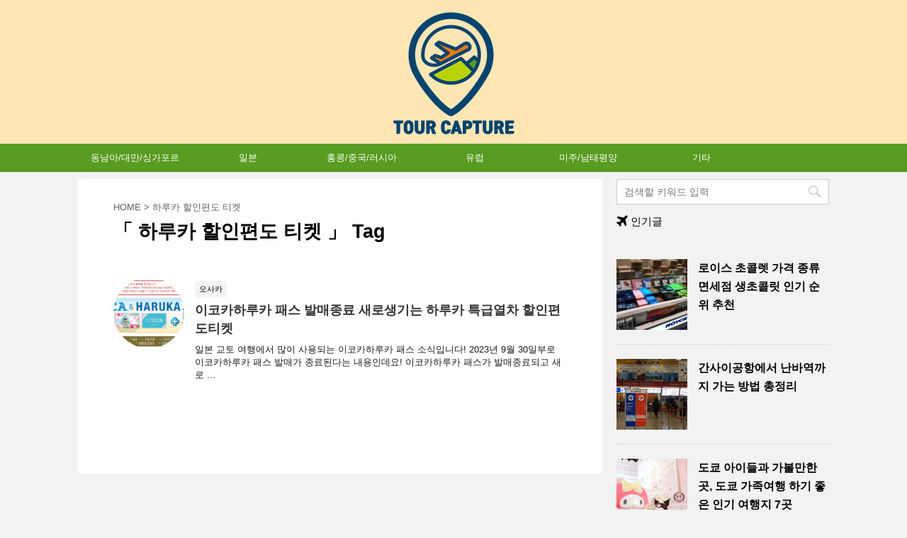

--- FILE ---
content_type: text/html; charset=UTF-8
request_url: https://tourcapture.com/tag/%ED%95%98%EB%A3%A8%EC%B9%B4-%ED%95%A0%EC%9D%B8%ED%8E%B8%EB%8F%84-%ED%8B%B0%EC%BC%93/
body_size: 10084
content:
<!DOCTYPE html>
<!--[if lt IE 7]>
<html class="ie6" lang="ko-KR"> <![endif]-->
<!--[if IE 7]>
<html class="i7" lang="ko-KR"> <![endif]-->
<!--[if IE 8]>
<html class="ie" lang="ko-KR"> <![endif]-->
<!--[if gt IE 8]><!-->
<html lang="ko-KR">
	<!--<![endif]-->
	<head prefix="og: http://ogp.me/ns# fb: http://ogp.me/ns/fb# article: http://ogp.me/ns/article#">
		<meta charset="UTF-8" >
		<meta name="viewport" content="width=device-width,initial-scale=1.0,user-scalable=yes,viewport-fit=cover">
		<meta name="format-detection" content="telephone=no" >
		
					<meta name="robots" content="noindex,follow">
		
		<link rel="alternate" type="application/rss+xml" title="투어캡쳐 RSS Feed" href="https://tourcapture.com/feed/" />
		<link rel="pingback" href="https://tourcapture.com/xmlrpc.php" >
		<!--[if lt IE 9]>
		<script src="https://tourcapture.com/wp-content/themes/affinger4/js/html5shiv.js"></script>
		<![endif]-->
				<meta name='robots' content='max-image-preview:large' />
<title>하루카 할인편도 티켓 - 투어캡쳐</title>
<link rel='dns-prefetch' href='//ajax.googleapis.com' />
<link rel='dns-prefetch' href='//fonts.googleapis.com' />
<script type="text/javascript">
/* <![CDATA[ */
window._wpemojiSettings = {"baseUrl":"https:\/\/s.w.org\/images\/core\/emoji\/14.0.0\/72x72\/","ext":".png","svgUrl":"https:\/\/s.w.org\/images\/core\/emoji\/14.0.0\/svg\/","svgExt":".svg","source":{"concatemoji":"https:\/\/tourcapture.com\/wp-includes\/js\/wp-emoji-release.min.js?ver=6.4.7"}};
/*! This file is auto-generated */
!function(i,n){var o,s,e;function c(e){try{var t={supportTests:e,timestamp:(new Date).valueOf()};sessionStorage.setItem(o,JSON.stringify(t))}catch(e){}}function p(e,t,n){e.clearRect(0,0,e.canvas.width,e.canvas.height),e.fillText(t,0,0);var t=new Uint32Array(e.getImageData(0,0,e.canvas.width,e.canvas.height).data),r=(e.clearRect(0,0,e.canvas.width,e.canvas.height),e.fillText(n,0,0),new Uint32Array(e.getImageData(0,0,e.canvas.width,e.canvas.height).data));return t.every(function(e,t){return e===r[t]})}function u(e,t,n){switch(t){case"flag":return n(e,"\ud83c\udff3\ufe0f\u200d\u26a7\ufe0f","\ud83c\udff3\ufe0f\u200b\u26a7\ufe0f")?!1:!n(e,"\ud83c\uddfa\ud83c\uddf3","\ud83c\uddfa\u200b\ud83c\uddf3")&&!n(e,"\ud83c\udff4\udb40\udc67\udb40\udc62\udb40\udc65\udb40\udc6e\udb40\udc67\udb40\udc7f","\ud83c\udff4\u200b\udb40\udc67\u200b\udb40\udc62\u200b\udb40\udc65\u200b\udb40\udc6e\u200b\udb40\udc67\u200b\udb40\udc7f");case"emoji":return!n(e,"\ud83e\udef1\ud83c\udffb\u200d\ud83e\udef2\ud83c\udfff","\ud83e\udef1\ud83c\udffb\u200b\ud83e\udef2\ud83c\udfff")}return!1}function f(e,t,n){var r="undefined"!=typeof WorkerGlobalScope&&self instanceof WorkerGlobalScope?new OffscreenCanvas(300,150):i.createElement("canvas"),a=r.getContext("2d",{willReadFrequently:!0}),o=(a.textBaseline="top",a.font="600 32px Arial",{});return e.forEach(function(e){o[e]=t(a,e,n)}),o}function t(e){var t=i.createElement("script");t.src=e,t.defer=!0,i.head.appendChild(t)}"undefined"!=typeof Promise&&(o="wpEmojiSettingsSupports",s=["flag","emoji"],n.supports={everything:!0,everythingExceptFlag:!0},e=new Promise(function(e){i.addEventListener("DOMContentLoaded",e,{once:!0})}),new Promise(function(t){var n=function(){try{var e=JSON.parse(sessionStorage.getItem(o));if("object"==typeof e&&"number"==typeof e.timestamp&&(new Date).valueOf()<e.timestamp+604800&&"object"==typeof e.supportTests)return e.supportTests}catch(e){}return null}();if(!n){if("undefined"!=typeof Worker&&"undefined"!=typeof OffscreenCanvas&&"undefined"!=typeof URL&&URL.createObjectURL&&"undefined"!=typeof Blob)try{var e="postMessage("+f.toString()+"("+[JSON.stringify(s),u.toString(),p.toString()].join(",")+"));",r=new Blob([e],{type:"text/javascript"}),a=new Worker(URL.createObjectURL(r),{name:"wpTestEmojiSupports"});return void(a.onmessage=function(e){c(n=e.data),a.terminate(),t(n)})}catch(e){}c(n=f(s,u,p))}t(n)}).then(function(e){for(var t in e)n.supports[t]=e[t],n.supports.everything=n.supports.everything&&n.supports[t],"flag"!==t&&(n.supports.everythingExceptFlag=n.supports.everythingExceptFlag&&n.supports[t]);n.supports.everythingExceptFlag=n.supports.everythingExceptFlag&&!n.supports.flag,n.DOMReady=!1,n.readyCallback=function(){n.DOMReady=!0}}).then(function(){return e}).then(function(){var e;n.supports.everything||(n.readyCallback(),(e=n.source||{}).concatemoji?t(e.concatemoji):e.wpemoji&&e.twemoji&&(t(e.twemoji),t(e.wpemoji)))}))}((window,document),window._wpemojiSettings);
/* ]]> */
</script>
<style id='wp-emoji-styles-inline-css' type='text/css'>

	img.wp-smiley, img.emoji {
		display: inline !important;
		border: none !important;
		box-shadow: none !important;
		height: 1em !important;
		width: 1em !important;
		margin: 0 0.07em !important;
		vertical-align: -0.1em !important;
		background: none !important;
		padding: 0 !important;
	}
</style>
<link rel='stylesheet' id='wp-block-library-css' href='https://tourcapture.com/wp-includes/css/dist/block-library/style.min.css?ver=6.4.7' type='text/css' media='all' />
<style id='classic-theme-styles-inline-css' type='text/css'>
/*! This file is auto-generated */
.wp-block-button__link{color:#fff;background-color:#32373c;border-radius:9999px;box-shadow:none;text-decoration:none;padding:calc(.667em + 2px) calc(1.333em + 2px);font-size:1.125em}.wp-block-file__button{background:#32373c;color:#fff;text-decoration:none}
</style>
<style id='global-styles-inline-css' type='text/css'>
body{--wp--preset--color--black: #000000;--wp--preset--color--cyan-bluish-gray: #abb8c3;--wp--preset--color--white: #ffffff;--wp--preset--color--pale-pink: #f78da7;--wp--preset--color--vivid-red: #cf2e2e;--wp--preset--color--luminous-vivid-orange: #ff6900;--wp--preset--color--luminous-vivid-amber: #fcb900;--wp--preset--color--light-green-cyan: #7bdcb5;--wp--preset--color--vivid-green-cyan: #00d084;--wp--preset--color--pale-cyan-blue: #8ed1fc;--wp--preset--color--vivid-cyan-blue: #0693e3;--wp--preset--color--vivid-purple: #9b51e0;--wp--preset--gradient--vivid-cyan-blue-to-vivid-purple: linear-gradient(135deg,rgba(6,147,227,1) 0%,rgb(155,81,224) 100%);--wp--preset--gradient--light-green-cyan-to-vivid-green-cyan: linear-gradient(135deg,rgb(122,220,180) 0%,rgb(0,208,130) 100%);--wp--preset--gradient--luminous-vivid-amber-to-luminous-vivid-orange: linear-gradient(135deg,rgba(252,185,0,1) 0%,rgba(255,105,0,1) 100%);--wp--preset--gradient--luminous-vivid-orange-to-vivid-red: linear-gradient(135deg,rgba(255,105,0,1) 0%,rgb(207,46,46) 100%);--wp--preset--gradient--very-light-gray-to-cyan-bluish-gray: linear-gradient(135deg,rgb(238,238,238) 0%,rgb(169,184,195) 100%);--wp--preset--gradient--cool-to-warm-spectrum: linear-gradient(135deg,rgb(74,234,220) 0%,rgb(151,120,209) 20%,rgb(207,42,186) 40%,rgb(238,44,130) 60%,rgb(251,105,98) 80%,rgb(254,248,76) 100%);--wp--preset--gradient--blush-light-purple: linear-gradient(135deg,rgb(255,206,236) 0%,rgb(152,150,240) 100%);--wp--preset--gradient--blush-bordeaux: linear-gradient(135deg,rgb(254,205,165) 0%,rgb(254,45,45) 50%,rgb(107,0,62) 100%);--wp--preset--gradient--luminous-dusk: linear-gradient(135deg,rgb(255,203,112) 0%,rgb(199,81,192) 50%,rgb(65,88,208) 100%);--wp--preset--gradient--pale-ocean: linear-gradient(135deg,rgb(255,245,203) 0%,rgb(182,227,212) 50%,rgb(51,167,181) 100%);--wp--preset--gradient--electric-grass: linear-gradient(135deg,rgb(202,248,128) 0%,rgb(113,206,126) 100%);--wp--preset--gradient--midnight: linear-gradient(135deg,rgb(2,3,129) 0%,rgb(40,116,252) 100%);--wp--preset--font-size--small: 13px;--wp--preset--font-size--medium: 20px;--wp--preset--font-size--large: 36px;--wp--preset--font-size--x-large: 42px;--wp--preset--spacing--20: 0.44rem;--wp--preset--spacing--30: 0.67rem;--wp--preset--spacing--40: 1rem;--wp--preset--spacing--50: 1.5rem;--wp--preset--spacing--60: 2.25rem;--wp--preset--spacing--70: 3.38rem;--wp--preset--spacing--80: 5.06rem;--wp--preset--shadow--natural: 6px 6px 9px rgba(0, 0, 0, 0.2);--wp--preset--shadow--deep: 12px 12px 50px rgba(0, 0, 0, 0.4);--wp--preset--shadow--sharp: 6px 6px 0px rgba(0, 0, 0, 0.2);--wp--preset--shadow--outlined: 6px 6px 0px -3px rgba(255, 255, 255, 1), 6px 6px rgba(0, 0, 0, 1);--wp--preset--shadow--crisp: 6px 6px 0px rgba(0, 0, 0, 1);}:where(.is-layout-flex){gap: 0.5em;}:where(.is-layout-grid){gap: 0.5em;}body .is-layout-flow > .alignleft{float: left;margin-inline-start: 0;margin-inline-end: 2em;}body .is-layout-flow > .alignright{float: right;margin-inline-start: 2em;margin-inline-end: 0;}body .is-layout-flow > .aligncenter{margin-left: auto !important;margin-right: auto !important;}body .is-layout-constrained > .alignleft{float: left;margin-inline-start: 0;margin-inline-end: 2em;}body .is-layout-constrained > .alignright{float: right;margin-inline-start: 2em;margin-inline-end: 0;}body .is-layout-constrained > .aligncenter{margin-left: auto !important;margin-right: auto !important;}body .is-layout-constrained > :where(:not(.alignleft):not(.alignright):not(.alignfull)){max-width: var(--wp--style--global--content-size);margin-left: auto !important;margin-right: auto !important;}body .is-layout-constrained > .alignwide{max-width: var(--wp--style--global--wide-size);}body .is-layout-flex{display: flex;}body .is-layout-flex{flex-wrap: wrap;align-items: center;}body .is-layout-flex > *{margin: 0;}body .is-layout-grid{display: grid;}body .is-layout-grid > *{margin: 0;}:where(.wp-block-columns.is-layout-flex){gap: 2em;}:where(.wp-block-columns.is-layout-grid){gap: 2em;}:where(.wp-block-post-template.is-layout-flex){gap: 1.25em;}:where(.wp-block-post-template.is-layout-grid){gap: 1.25em;}.has-black-color{color: var(--wp--preset--color--black) !important;}.has-cyan-bluish-gray-color{color: var(--wp--preset--color--cyan-bluish-gray) !important;}.has-white-color{color: var(--wp--preset--color--white) !important;}.has-pale-pink-color{color: var(--wp--preset--color--pale-pink) !important;}.has-vivid-red-color{color: var(--wp--preset--color--vivid-red) !important;}.has-luminous-vivid-orange-color{color: var(--wp--preset--color--luminous-vivid-orange) !important;}.has-luminous-vivid-amber-color{color: var(--wp--preset--color--luminous-vivid-amber) !important;}.has-light-green-cyan-color{color: var(--wp--preset--color--light-green-cyan) !important;}.has-vivid-green-cyan-color{color: var(--wp--preset--color--vivid-green-cyan) !important;}.has-pale-cyan-blue-color{color: var(--wp--preset--color--pale-cyan-blue) !important;}.has-vivid-cyan-blue-color{color: var(--wp--preset--color--vivid-cyan-blue) !important;}.has-vivid-purple-color{color: var(--wp--preset--color--vivid-purple) !important;}.has-black-background-color{background-color: var(--wp--preset--color--black) !important;}.has-cyan-bluish-gray-background-color{background-color: var(--wp--preset--color--cyan-bluish-gray) !important;}.has-white-background-color{background-color: var(--wp--preset--color--white) !important;}.has-pale-pink-background-color{background-color: var(--wp--preset--color--pale-pink) !important;}.has-vivid-red-background-color{background-color: var(--wp--preset--color--vivid-red) !important;}.has-luminous-vivid-orange-background-color{background-color: var(--wp--preset--color--luminous-vivid-orange) !important;}.has-luminous-vivid-amber-background-color{background-color: var(--wp--preset--color--luminous-vivid-amber) !important;}.has-light-green-cyan-background-color{background-color: var(--wp--preset--color--light-green-cyan) !important;}.has-vivid-green-cyan-background-color{background-color: var(--wp--preset--color--vivid-green-cyan) !important;}.has-pale-cyan-blue-background-color{background-color: var(--wp--preset--color--pale-cyan-blue) !important;}.has-vivid-cyan-blue-background-color{background-color: var(--wp--preset--color--vivid-cyan-blue) !important;}.has-vivid-purple-background-color{background-color: var(--wp--preset--color--vivid-purple) !important;}.has-black-border-color{border-color: var(--wp--preset--color--black) !important;}.has-cyan-bluish-gray-border-color{border-color: var(--wp--preset--color--cyan-bluish-gray) !important;}.has-white-border-color{border-color: var(--wp--preset--color--white) !important;}.has-pale-pink-border-color{border-color: var(--wp--preset--color--pale-pink) !important;}.has-vivid-red-border-color{border-color: var(--wp--preset--color--vivid-red) !important;}.has-luminous-vivid-orange-border-color{border-color: var(--wp--preset--color--luminous-vivid-orange) !important;}.has-luminous-vivid-amber-border-color{border-color: var(--wp--preset--color--luminous-vivid-amber) !important;}.has-light-green-cyan-border-color{border-color: var(--wp--preset--color--light-green-cyan) !important;}.has-vivid-green-cyan-border-color{border-color: var(--wp--preset--color--vivid-green-cyan) !important;}.has-pale-cyan-blue-border-color{border-color: var(--wp--preset--color--pale-cyan-blue) !important;}.has-vivid-cyan-blue-border-color{border-color: var(--wp--preset--color--vivid-cyan-blue) !important;}.has-vivid-purple-border-color{border-color: var(--wp--preset--color--vivid-purple) !important;}.has-vivid-cyan-blue-to-vivid-purple-gradient-background{background: var(--wp--preset--gradient--vivid-cyan-blue-to-vivid-purple) !important;}.has-light-green-cyan-to-vivid-green-cyan-gradient-background{background: var(--wp--preset--gradient--light-green-cyan-to-vivid-green-cyan) !important;}.has-luminous-vivid-amber-to-luminous-vivid-orange-gradient-background{background: var(--wp--preset--gradient--luminous-vivid-amber-to-luminous-vivid-orange) !important;}.has-luminous-vivid-orange-to-vivid-red-gradient-background{background: var(--wp--preset--gradient--luminous-vivid-orange-to-vivid-red) !important;}.has-very-light-gray-to-cyan-bluish-gray-gradient-background{background: var(--wp--preset--gradient--very-light-gray-to-cyan-bluish-gray) !important;}.has-cool-to-warm-spectrum-gradient-background{background: var(--wp--preset--gradient--cool-to-warm-spectrum) !important;}.has-blush-light-purple-gradient-background{background: var(--wp--preset--gradient--blush-light-purple) !important;}.has-blush-bordeaux-gradient-background{background: var(--wp--preset--gradient--blush-bordeaux) !important;}.has-luminous-dusk-gradient-background{background: var(--wp--preset--gradient--luminous-dusk) !important;}.has-pale-ocean-gradient-background{background: var(--wp--preset--gradient--pale-ocean) !important;}.has-electric-grass-gradient-background{background: var(--wp--preset--gradient--electric-grass) !important;}.has-midnight-gradient-background{background: var(--wp--preset--gradient--midnight) !important;}.has-small-font-size{font-size: var(--wp--preset--font-size--small) !important;}.has-medium-font-size{font-size: var(--wp--preset--font-size--medium) !important;}.has-large-font-size{font-size: var(--wp--preset--font-size--large) !important;}.has-x-large-font-size{font-size: var(--wp--preset--font-size--x-large) !important;}
.wp-block-navigation a:where(:not(.wp-element-button)){color: inherit;}
:where(.wp-block-post-template.is-layout-flex){gap: 1.25em;}:where(.wp-block-post-template.is-layout-grid){gap: 1.25em;}
:where(.wp-block-columns.is-layout-flex){gap: 2em;}:where(.wp-block-columns.is-layout-grid){gap: 2em;}
.wp-block-pullquote{font-size: 1.5em;line-height: 1.6;}
</style>
<link rel='stylesheet' id='wordpress-popular-posts-css-css' href='https://tourcapture.com/wp-content/plugins/wordpress-popular-posts/assets/css/wpp.css?ver=6.3.4' type='text/css' media='all' />
<link rel='stylesheet' id='parent-style-css' href='https://tourcapture.com/wp-content/themes/affinger4/style.css?ver=6.4.7' type='text/css' media='all' />
<link rel='stylesheet' id='fonts-googleapis-montserrat-css' href='https://fonts.googleapis.com/css?family=Montserrat%3A400&#038;ver=6.4.7' type='text/css' media='all' />
<link rel='stylesheet' id='normalize-css' href='https://tourcapture.com/wp-content/themes/affinger4/css/normalize.css?ver=1.5.9' type='text/css' media='all' />
<link rel='stylesheet' id='font-awesome-css' href='https://tourcapture.com/wp-content/themes/affinger4/css/fontawesome/css/font-awesome.min.css?ver=4.7.0' type='text/css' media='all' />
<link rel='stylesheet' id='style-css' href='https://tourcapture.com/wp-content/themes/affinger4-child/style.css?ver=6.4.7' type='text/css' media='all' />
<link rel='stylesheet' id='single2-css' href='https://tourcapture.com/wp-content/themes/affinger4/st-kanricss.php' type='text/css' media='all' />
<link rel='stylesheet' id='single-css' href='https://tourcapture.com/wp-content/themes/affinger4/st-rankcss.php' type='text/css' media='all' />
<link rel='stylesheet' id='st-themecss-css' href='https://tourcapture.com/wp-content/themes/affinger4/st-themecss-loader.php?ver=6.4.7' type='text/css' media='all' />
<script type="application/json" id="wpp-json">

{"sampling_active":0,"sampling_rate":100,"ajax_url":"https:\/\/tourcapture.com\/wp-json\/wordpress-popular-posts\/v1\/popular-posts","api_url":"https:\/\/tourcapture.com\/wp-json\/wordpress-popular-posts","ID":0,"token":"adb8f3159c","lang":0,"debug":0}

</script>
<script type="text/javascript" src="https://tourcapture.com/wp-content/plugins/wordpress-popular-posts/assets/js/wpp.min.js?ver=6.3.4" id="wpp-js-js"></script>
<script type="text/javascript" src="//ajax.googleapis.com/ajax/libs/jquery/1.11.3/jquery.min.js?ver=1.11.3" id="jquery-js"></script>
<link rel="https://api.w.org/" href="https://tourcapture.com/wp-json/" /><link rel="alternate" type="application/json" href="https://tourcapture.com/wp-json/wp/v2/tags/871" />            <style id="wpp-loading-animation-styles">@-webkit-keyframes bgslide{from{background-position-x:0}to{background-position-x:-200%}}@keyframes bgslide{from{background-position-x:0}to{background-position-x:-200%}}.wpp-widget-placeholder,.wpp-widget-block-placeholder,.wpp-shortcode-placeholder{margin:0 auto;width:60px;height:3px;background:#dd3737;background:linear-gradient(90deg,#dd3737 0%,#571313 10%,#dd3737 100%);background-size:200% auto;border-radius:3px;-webkit-animation:bgslide 1s infinite linear;animation:bgslide 1s infinite linear}</style>
            <meta name="robots" content="noindex, follow" />
<link rel="shortcut icon" href="https://tourcapture.com/wp-content/uploads/2019/02/favicon.png" >
<link rel="apple-touch-icon-precomposed" href="https://tourcapture.com/wp-content/uploads/2019/02/apple-touch-icon.png" />
						


	<script>
		jQuery(function(){
		jQuery('.entry-content a[href^=http]')
			.not('[href*="'+location.hostname+'"]')
			.attr({target:"_blank"})
		;})
	</script>
<script>
jQuery(function(){
    jQuery('.st-btn-open').click(function(){
        jQuery(this).next('.st-slidebox').stop(true, true).slideToggle();
    });
});
</script>

		<script async src="https://pagead2.googlesyndication.com/pagead/js/adsbygoogle.js"></script>
<script>
  (adsbygoogle = window.adsbygoogle || []).push({
    google_ad_client: "ca-pub-1589532165029139",
    enable_page_level_ads: true
  });
</script>
<!-- Global site tag (gtag.js) - Google Analytics -->
<script async src="https://www.googletagmanager.com/gtag/js?id=UA-134130331-1"></script>
<script>
  window.dataLayer = window.dataLayer || [];
  function gtag(){dataLayer.push(arguments);}
  gtag('js', new Date());

  gtag('config', 'UA-134130331-1');
</script>
<!-- Search Console 태그 -->
<meta name="google-site-verification" content="avwCNv-d1zJyBXPb0YSTJAarI_36dWjBlBBSP-iKT7Y" />
<!-- 사이트에 hreflang 태그가 없습니다 -->
	</head>
	<body class="archive tag tag-871 not-front-page" >
				<div id="st-ami">
				<div id="wrapper" class="">
				<div id="wrapper-in">
					<header id="st-headwide">
						<div id="headbox-bg">
							<div class="clearfix" id="headbox">
										<nav id="s-navi" class="pcnone">
			<dl class="acordion">
				<dt class="trigger">
					<p><span class="op"><i class="fa fa-bars"></i></span></p>
		
					<!-- 追加メニュー -->
					
					<!-- 追加メニュー2 -->
					
						</dt>

				<dd class="acordion_tree">
				

										<div class="menu-top-container"><ul id="menu-top" class="menu"><li id="menu-item-1129" class="menu-item menu-item-type-taxonomy menu-item-object-category menu-item-has-children menu-item-1129"><a href="https://tourcapture.com/category/southeast-asia/">동남아/대만/싱가포르</a>
<ul class="sub-menu">
	<li id="menu-item-1156" class="menu-item menu-item-type-taxonomy menu-item-object-category menu-item-1156"><a href="https://tourcapture.com/category/southeast-asia/vietnam/">베트남</a></li>
	<li id="menu-item-2257" class="menu-item menu-item-type-taxonomy menu-item-object-category menu-item-2257"><a href="https://tourcapture.com/category/southeast-asia/thailand/">태국</a></li>
	<li id="menu-item-2258" class="menu-item menu-item-type-taxonomy menu-item-object-category menu-item-2258"><a href="https://tourcapture.com/category/southeast-asia/indonesia/">인도네시아</a></li>
	<li id="menu-item-1120" class="menu-item menu-item-type-taxonomy menu-item-object-category menu-item-1120"><a href="https://tourcapture.com/category/southeast-asia/singapore/">싱가포르</a></li>
	<li id="menu-item-1167" class="menu-item menu-item-type-taxonomy menu-item-object-category menu-item-1167"><a href="https://tourcapture.com/category/southeast-asia/bangkok/">방콕</a></li>
	<li id="menu-item-2446" class="menu-item menu-item-type-taxonomy menu-item-object-category menu-item-2446"><a href="https://tourcapture.com/category/southeast-asia/taiwan/">대만</a></li>
</ul>
</li>
<li id="menu-item-46" class="menu-item menu-item-type-taxonomy menu-item-object-category menu-item-has-children menu-item-46"><a href="https://tourcapture.com/category/japan/">일본</a>
<ul class="sub-menu">
	<li id="menu-item-2301" class="menu-item menu-item-type-taxonomy menu-item-object-category menu-item-2301"><a href="https://tourcapture.com/category/japan/japan_hotel/">일본호텔</a></li>
	<li id="menu-item-48" class="menu-item menu-item-type-taxonomy menu-item-object-category menu-item-48"><a href="https://tourcapture.com/category/japan/osaka/">오사카</a></li>
	<li id="menu-item-605" class="menu-item menu-item-type-taxonomy menu-item-object-category menu-item-605"><a href="https://tourcapture.com/category/japan/usj/">USJ</a></li>
	<li id="menu-item-47" class="menu-item menu-item-type-taxonomy menu-item-object-category menu-item-47"><a href="https://tourcapture.com/category/japan/tokyo/">도쿄</a></li>
</ul>
</li>
<li id="menu-item-44" class="menu-item menu-item-type-taxonomy menu-item-object-category menu-item-44"><a href="https://tourcapture.com/category/hongkong-china-russia/">홍콩/중국/러시아</a></li>
<li id="menu-item-45" class="menu-item menu-item-type-taxonomy menu-item-object-category menu-item-45"><a href="https://tourcapture.com/category/europe/">유럽</a></li>
<li id="menu-item-49" class="menu-item menu-item-type-taxonomy menu-item-object-category menu-item-49"><a href="https://tourcapture.com/category/the-americas/">미주/남태평양</a></li>
<li id="menu-item-1130" class="menu-item menu-item-type-taxonomy menu-item-object-category menu-item-has-children menu-item-1130"><a href="https://tourcapture.com/category/others/">기타</a>
<ul class="sub-menu">
	<li id="menu-item-1418" class="menu-item menu-item-type-taxonomy menu-item-object-category menu-item-1418"><a href="https://tourcapture.com/category/others/coin-info/">코인정보</a></li>
	<li id="menu-item-874" class="menu-item menu-item-type-taxonomy menu-item-object-category menu-item-874"><a href="https://tourcapture.com/category/others/hotel/">호텔</a></li>
	<li id="menu-item-875" class="menu-item menu-item-type-taxonomy menu-item-object-category menu-item-875"><a href="https://tourcapture.com/category/others/discount-code/">할인코드</a></li>
</ul>
</li>
</ul></div>					<div class="clear"></div>

				</dd>
			</dl>
		</nav>
										<div id="header-l">
												<!-- ロゴ又はブログ名 -->
        							<p class="sitename sitename-only"><a href="https://tourcapture.com/">
                                            <img class="sitename-only-img" alt="투어캡쳐" src="https://tourcapture.com/wp-content/uploads/2019/02/logo.png" >
                                    </a></p>
                        
    									</div><!-- /#header-l -->
								<div id="header-r" class="smanone">
																		
								</div><!-- /#header-r -->
							</div><!-- /#headbox-bg -->
						</div><!-- /#headbox clearfix -->
					
<div id="gazou-wide">
			<div id="st-menubox">
			<div id="st-menuwide">
				<nav class="smanone clearfix"><ul id="menu-top-1" class="menu"><li class="menu-item menu-item-type-taxonomy menu-item-object-category menu-item-has-children menu-item-1129"><a href="https://tourcapture.com/category/southeast-asia/">동남아/대만/싱가포르</a>
<ul class="sub-menu">
	<li class="menu-item menu-item-type-taxonomy menu-item-object-category menu-item-1156"><a href="https://tourcapture.com/category/southeast-asia/vietnam/">베트남</a></li>
	<li class="menu-item menu-item-type-taxonomy menu-item-object-category menu-item-2257"><a href="https://tourcapture.com/category/southeast-asia/thailand/">태국</a></li>
	<li class="menu-item menu-item-type-taxonomy menu-item-object-category menu-item-2258"><a href="https://tourcapture.com/category/southeast-asia/indonesia/">인도네시아</a></li>
	<li class="menu-item menu-item-type-taxonomy menu-item-object-category menu-item-1120"><a href="https://tourcapture.com/category/southeast-asia/singapore/">싱가포르</a></li>
	<li class="menu-item menu-item-type-taxonomy menu-item-object-category menu-item-1167"><a href="https://tourcapture.com/category/southeast-asia/bangkok/">방콕</a></li>
	<li class="menu-item menu-item-type-taxonomy menu-item-object-category menu-item-2446"><a href="https://tourcapture.com/category/southeast-asia/taiwan/">대만</a></li>
</ul>
</li>
<li class="menu-item menu-item-type-taxonomy menu-item-object-category menu-item-has-children menu-item-46"><a href="https://tourcapture.com/category/japan/">일본</a>
<ul class="sub-menu">
	<li class="menu-item menu-item-type-taxonomy menu-item-object-category menu-item-2301"><a href="https://tourcapture.com/category/japan/japan_hotel/">일본호텔</a></li>
	<li class="menu-item menu-item-type-taxonomy menu-item-object-category menu-item-48"><a href="https://tourcapture.com/category/japan/osaka/">오사카</a></li>
	<li class="menu-item menu-item-type-taxonomy menu-item-object-category menu-item-605"><a href="https://tourcapture.com/category/japan/usj/">USJ</a></li>
	<li class="menu-item menu-item-type-taxonomy menu-item-object-category menu-item-47"><a href="https://tourcapture.com/category/japan/tokyo/">도쿄</a></li>
</ul>
</li>
<li class="menu-item menu-item-type-taxonomy menu-item-object-category menu-item-44"><a href="https://tourcapture.com/category/hongkong-china-russia/">홍콩/중국/러시아</a></li>
<li class="menu-item menu-item-type-taxonomy menu-item-object-category menu-item-45"><a href="https://tourcapture.com/category/europe/">유럽</a></li>
<li class="menu-item menu-item-type-taxonomy menu-item-object-category menu-item-49"><a href="https://tourcapture.com/category/the-americas/">미주/남태평양</a></li>
<li class="menu-item menu-item-type-taxonomy menu-item-object-category menu-item-has-children menu-item-1130"><a href="https://tourcapture.com/category/others/">기타</a>
<ul class="sub-menu">
	<li class="menu-item menu-item-type-taxonomy menu-item-object-category menu-item-1418"><a href="https://tourcapture.com/category/others/coin-info/">코인정보</a></li>
	<li class="menu-item menu-item-type-taxonomy menu-item-object-category menu-item-874"><a href="https://tourcapture.com/category/others/hotel/">호텔</a></li>
	<li class="menu-item menu-item-type-taxonomy menu-item-object-category menu-item-875"><a href="https://tourcapture.com/category/others/discount-code/">할인코드</a></li>
</ul>
</li>
</ul></nav>			</div>
		</div>
	</div>

					</header>
					<div id="content-w">
						
					
<div id="content" class="clearfix">
	<div id="contentInner">
		<main >
			<article>
				<!--ぱんくず -->
									<div id="breadcrumb">
					<ol>
						<li><a href="https://tourcapture.com"><span>HOME</span></a> > </li>
						<li>하루카 할인편도 티켓</li>
					</ol>
					</div>
								<!--/ ぱんくず -->
				<!--ループ開始-->
				<h1 class="entry-title">「
											하루카 할인편도 티켓										」 Tag </h1>
				<div class="kanren kadomaru">
						<dl class="clearfix">
			<dt><a href="https://tourcapture.com/icokaharuka-pass-haruka-limited-express-train-discount-one-way-ticket/">
											<img width="150" height="150" src="https://tourcapture.com/wp-content/uploads/2023/09/IcokaHaruka-Pass-Haruka-Limited-Express-Train-Discount-one-way-ticket1-150x150.jpg" class="attachment-thumbnail size-thumbnail wp-post-image" alt="이코카하루카패스" decoding="async" srcset="https://tourcapture.com/wp-content/uploads/2023/09/IcokaHaruka-Pass-Haruka-Limited-Express-Train-Discount-one-way-ticket1-150x150.jpg 150w, https://tourcapture.com/wp-content/uploads/2023/09/IcokaHaruka-Pass-Haruka-Limited-Express-Train-Discount-one-way-ticket1-100x100.jpg 100w, https://tourcapture.com/wp-content/uploads/2023/09/IcokaHaruka-Pass-Haruka-Limited-Express-Train-Discount-one-way-ticket1-300x300.jpg 300w, https://tourcapture.com/wp-content/uploads/2023/09/IcokaHaruka-Pass-Haruka-Limited-Express-Train-Discount-one-way-ticket1-400x400.jpg 400w" sizes="(max-width: 150px) 100vw, 150px" />									</a></dt>
			<dd>
				
		<p class="st-catgroup itiran-category">
		<a href="https://tourcapture.com/category/japan/osaka/" title="View all posts in 오사카" rel="category tag"><span class="catname st-catid3">오사카</span></a>		</p>

				<h3><a href="https://tourcapture.com/icokaharuka-pass-haruka-limited-express-train-discount-one-way-ticket/">
						이코카하루카 패스 발매종료 새로생기는 하루카 특급열차 할인편도티켓					</a></h3>

				<div class="blog_info st-hide">
					<p><i class="fa fa-clock-o"></i>
						2023/09/18						&nbsp;<span class="pcone">
														<i class="fa fa-tags"></i>&nbsp;<a href="https://tourcapture.com/tag/%ec%9d%b4%ec%bd%94%ec%b9%b4%ed%95%98%eb%a3%a8%ec%b9%b4-%ed%8c%a8%ec%8a%a4/" rel="tag">이코카하루카 패스</a>, <a href="https://tourcapture.com/tag/%ed%95%98%eb%a3%a8%ec%b9%b4-%ed%8a%b9%ea%b8%89%ec%97%b4%ec%b0%a8/" rel="tag">하루카 특급열차</a>, <a href="https://tourcapture.com/tag/%ed%95%98%eb%a3%a8%ec%b9%b4-%ed%95%a0%ec%9d%b8%ed%8e%b8%eb%8f%84-%ed%8b%b0%ec%bc%93/" rel="tag">하루카 할인편도 티켓</a>          </span></p>
				</div>

									<div class="smanone">
						<p>일본 교토 여행에서 많이 사용되는 이코카하루카 패스 소식입니다! 2023년 9월 30일부로 이코카하루카 패스 발매가 종료된다는 내용인데요! 이코카하루카 패스가 발매종료되고 새로 ... </p>
					</div>
				
			</dd>
		</dl>
	</div>
					<div class="st-pagelink">
		<div class="st-pagelink-in">
				</div>
	</div>
			</article>
		</main>
	</div>
	<!-- /#contentInner -->
	<div id="side">
	<aside>

					<div class="side-topad">
				<div class="ad"><div id="search">
	<form method="get" id="searchform" action="https://tourcapture.com/">
		<label class="hidden" for="s">
					</label>
		<input type="text" placeholder="검색할 키워드 입력" value="" name="s" id="s" />
		<input type="image" src="https://tourcapture.com/wp-content/themes/affinger4/images/search.png" alt="검색" id="searchsubmit" />
	</form>
</div>
<!-- /stinger --> </div><div class="ad"><p class="st-widgets-title">인기글</p>			<div class="textwidget"><p><i class="fa fa-plane fa-lg"></i> 인기글</p>
</div>
		</div>			</div>
		
							
					<div id="mybox">
				
<div class="ad">
<div class="kanren">
<dl class="clearfix">
	<dt><a href="https://tourcapture.com/royce-chocolate-price-kind-duty-free-shop-ranking-recommend/" target="_self"><img width="100" height="100" src="https://tourcapture.com/wp-content/uploads/2019/03/royce-where-100x100.jpg" class="wpp-thumbnail wpp_featured attachment-st_thumb100 size-st_thumb100 wp-post-image" alt="로이스 초콜릿 면세점" decoding="async" loading="lazy" srcset="https://tourcapture.com/wp-content/uploads/2019/03/royce-where-100x100.jpg 100w, https://tourcapture.com/wp-content/uploads/2019/03/royce-where-150x150.jpg 150w, https://tourcapture.com/wp-content/uploads/2019/03/royce-where-300x300.jpg 300w, https://tourcapture.com/wp-content/uploads/2019/03/royce-where-400x400.jpg 400w"></a> </dt>
	<dd><h5><a href="https://tourcapture.com/royce-chocolate-price-kind-duty-free-shop-ranking-recommend/" class="wpp-post-title" target="_self">로이스 초콜렛 가격 종류 면세점 생초콜릿 인기 순위 추천</a> </h5><div class="smanone2"></div></dd>
</dl>
<dl class="clearfix">
	<dt><a href="https://tourcapture.com/from-kansai-airport-to-namba-station/" target="_self"><img width="100" height="100" src="https://tourcapture.com/wp-content/uploads/2019/02/rapit-ticket-office-100x100.jpg" class="wpp-thumbnail wpp_featured attachment-st_thumb100 size-st_thumb100 wp-post-image" alt="라피트 티켓 카운터" decoding="async" loading="lazy" srcset="https://tourcapture.com/wp-content/uploads/2019/02/rapit-ticket-office-100x100.jpg 100w, https://tourcapture.com/wp-content/uploads/2019/02/rapit-ticket-office-150x150.jpg 150w, https://tourcapture.com/wp-content/uploads/2019/02/rapit-ticket-office-300x300.jpg 300w, https://tourcapture.com/wp-content/uploads/2019/02/rapit-ticket-office-400x400.jpg 400w"></a> </dt>
	<dd><h5><a href="https://tourcapture.com/from-kansai-airport-to-namba-station/" class="wpp-post-title" target="_self">간사이공항에서 난바역까지 가는 방법 총정리</a> </h5><div class="smanone2"></div></dd>
</dl>
<dl class="clearfix">
	<dt><a href="https://tourcapture.com/places-to-visit-with-kids-in-tokyo-popular-destinations-for-family-trips-in-tokyo/" target="_self"><img width="100" height="100" src="https://tourcapture.com/wp-content/uploads/2023/07/Places-to-visit-with-kids-in-Tokyo-popular-destinations-for-family-trips-in-Tokyo5-100x100.jpg" class="wpp-thumbnail wpp_featured attachment-st_thumb100 size-st_thumb100 wp-post-image" alt="도쿄 산리오 퓨로랜드 티켓" decoding="async" loading="lazy" srcset="https://tourcapture.com/wp-content/uploads/2023/07/Places-to-visit-with-kids-in-Tokyo-popular-destinations-for-family-trips-in-Tokyo5-100x100.jpg 100w, https://tourcapture.com/wp-content/uploads/2023/07/Places-to-visit-with-kids-in-Tokyo-popular-destinations-for-family-trips-in-Tokyo5-150x150.jpg 150w, https://tourcapture.com/wp-content/uploads/2023/07/Places-to-visit-with-kids-in-Tokyo-popular-destinations-for-family-trips-in-Tokyo5-300x300.jpg 300w, https://tourcapture.com/wp-content/uploads/2023/07/Places-to-visit-with-kids-in-Tokyo-popular-destinations-for-family-trips-in-Tokyo5-400x400.jpg 400w"></a> </dt>
	<dd><h5><a href="https://tourcapture.com/places-to-visit-with-kids-in-tokyo-popular-destinations-for-family-trips-in-tokyo/" class="wpp-post-title" target="_self">도쿄 아이들과 가볼만한곳, 도쿄 가족여행 하기 좋은 인기 여행지 7곳</a> </h5><div class="smanone2"></div></dd>
</dl>
<dl class="clearfix">
	<dt><a href="https://tourcapture.com/for-kansai-airport-to-kobe-sannomiya-limousine-bus/" target="_self"><img width="100" height="100" src="https://tourcapture.com/wp-content/uploads/2019/02/number6-bus-stop-100x100.jpg" class="wpp-thumbnail wpp_featured attachment-st_thumb100 size-st_thumb100 wp-post-image" alt="6번 승차장" decoding="async" loading="lazy" srcset="https://tourcapture.com/wp-content/uploads/2019/02/number6-bus-stop-100x100.jpg 100w, https://tourcapture.com/wp-content/uploads/2019/02/number6-bus-stop-150x150.jpg 150w, https://tourcapture.com/wp-content/uploads/2019/02/number6-bus-stop-300x300.jpg 300w, https://tourcapture.com/wp-content/uploads/2019/02/number6-bus-stop-400x400.jpg 400w"></a> </dt>
	<dd><h5><a href="https://tourcapture.com/for-kansai-airport-to-kobe-sannomiya-limousine-bus/" class="wpp-post-title" target="_self">간사이공항에서 고베 산노미야역 가는 방법(리무진버스)</a> </h5><div class="smanone2"></div></dd>
</dl>
<dl class="clearfix">
	<dt><a href="https://tourcapture.com/how-to-get-to-namba-station-from-kansai-airport/" target="_self"><img width="100" height="100" src="https://tourcapture.com/wp-content/uploads/2024/11/how-to-get-to-namba-station-from-kansai-airport3-100x100.jpg" class="wpp-thumbnail wpp_featured attachment-st_thumb100 size-st_thumb100 wp-post-image" alt="간사이공항에서 난바역 라피트 특급열차" decoding="async" loading="lazy" srcset="https://tourcapture.com/wp-content/uploads/2024/11/how-to-get-to-namba-station-from-kansai-airport3-100x100.jpg 100w, https://tourcapture.com/wp-content/uploads/2024/11/how-to-get-to-namba-station-from-kansai-airport3-150x150.jpg 150w, https://tourcapture.com/wp-content/uploads/2024/11/how-to-get-to-namba-station-from-kansai-airport3-300x300.jpg 300w, https://tourcapture.com/wp-content/uploads/2024/11/how-to-get-to-namba-station-from-kansai-airport3-400x400.jpg 400w"></a> </dt>
	<dd><h5><a href="https://tourcapture.com/how-to-get-to-namba-station-from-kansai-airport/" class="wpp-post-title" target="_self">간사이공항에서 난바역 가는방법 정리</a> </h5><div class="smanone2"></div></dd>
</dl>
<dl class="clearfix">
	<dt><a href="https://tourcapture.com/for-subway-namba-station-to-dotonbori/" target="_self"><img width="100" height="100" src="https://tourcapture.com/wp-content/uploads/2019/02/glico-man-sign-100x100.jpg" class="wpp-thumbnail wpp_featured attachment-st_thumb100 size-st_thumb100 wp-post-image" alt="글리코상" decoding="async" loading="lazy" srcset="https://tourcapture.com/wp-content/uploads/2019/02/glico-man-sign-100x100.jpg 100w, https://tourcapture.com/wp-content/uploads/2019/02/glico-man-sign-150x150.jpg 150w, https://tourcapture.com/wp-content/uploads/2019/02/glico-man-sign-300x300.jpg 300w, https://tourcapture.com/wp-content/uploads/2019/02/glico-man-sign-400x400.jpg 400w"></a> </dt>
	<dd><h5><a href="https://tourcapture.com/for-subway-namba-station-to-dotonbori/" class="wpp-post-title" target="_self">지하철 난바역에서 도톤보리 가는 초간단 방법</a> </h5><div class="smanone2"></div></dd>
</dl>
<dl class="clearfix">
	<dt><a href="https://tourcapture.com/family-trip-to-osaka-places-to-visit-in-osaka-with-kids/" target="_self"><img width="100" height="100" src="https://tourcapture.com/wp-content/uploads/2023/07/Family-trip-to-Osaka-places-to-visit-in-Osaka-with-kids1-100x100.jpg" class="wpp-thumbnail wpp_featured attachment-st_thumb100 size-st_thumb100 wp-post-image" alt="오사카 유니버셜스튜디오" decoding="async" loading="lazy" srcset="https://tourcapture.com/wp-content/uploads/2023/07/Family-trip-to-Osaka-places-to-visit-in-Osaka-with-kids1-100x100.jpg 100w, https://tourcapture.com/wp-content/uploads/2023/07/Family-trip-to-Osaka-places-to-visit-in-Osaka-with-kids1-150x150.jpg 150w, https://tourcapture.com/wp-content/uploads/2023/07/Family-trip-to-Osaka-places-to-visit-in-Osaka-with-kids1-300x300.jpg 300w, https://tourcapture.com/wp-content/uploads/2023/07/Family-trip-to-Osaka-places-to-visit-in-Osaka-with-kids1-400x400.jpg 400w"></a> </dt>
	<dd><h5><a href="https://tourcapture.com/family-trip-to-osaka-places-to-visit-in-osaka-with-kids/" class="wpp-post-title" target="_self">오사카 가족여행, 아이와 함께 오사카 여행 가볼만한곳 Best 5</a> </h5><div class="smanone2"></div></dd>
</dl>
<dl class="clearfix">
	<dt><a href="https://tourcapture.com/for-nankai-namba-station-to-dotonbori/" target="_self"><img width="100" height="100" src="https://tourcapture.com/wp-content/uploads/2019/02/map-1-100x100.jpg" class="wpp-thumbnail wpp_featured attachment-st_thumb100 size-st_thumb100 wp-post-image" alt="지도" decoding="async" loading="lazy" srcset="https://tourcapture.com/wp-content/uploads/2019/02/map-1-100x100.jpg 100w, https://tourcapture.com/wp-content/uploads/2019/02/map-1-150x150.jpg 150w, https://tourcapture.com/wp-content/uploads/2019/02/map-1-300x300.jpg 300w, https://tourcapture.com/wp-content/uploads/2019/02/map-1-400x400.jpg 400w"></a> </dt>
	<dd><h5><a href="https://tourcapture.com/for-nankai-namba-station-to-dotonbori/" class="wpp-post-title" target="_self">난카이 난바역에서 도톤보리 가는 방법 초간단 정리</a> </h5><div class="smanone2"></div></dd>
</dl>
<dl class="clearfix">
	<dt><a href="https://tourcapture.com/japan-disembarkation-card-customs-declaration/" target="_self"><img width="100" height="100" src="https://tourcapture.com/wp-content/uploads/2019/05/disembarkation-card-for-foreigner-100x100.jpg" class="wpp-thumbnail wpp_featured attachment-st_thumb100 size-st_thumb100 wp-post-image" alt="일본 입국신고서 작성법" decoding="async" loading="lazy" srcset="https://tourcapture.com/wp-content/uploads/2019/05/disembarkation-card-for-foreigner-100x100.jpg 100w, https://tourcapture.com/wp-content/uploads/2019/05/disembarkation-card-for-foreigner-150x150.jpg 150w, https://tourcapture.com/wp-content/uploads/2019/05/disembarkation-card-for-foreigner-300x300.jpg 300w, https://tourcapture.com/wp-content/uploads/2019/05/disembarkation-card-for-foreigner-400x400.jpg 400w"></a> </dt>
	<dd><h5><a href="https://tourcapture.com/japan-disembarkation-card-customs-declaration/" class="wpp-post-title" target="_self">일본 입국신고서 세관신고서 작성법</a> </h5><div class="smanone2"></div></dd>
</dl>
<dl class="clearfix">
	<dt><a href="https://tourcapture.com/from-jr-namba-station-to-universal-studios/" target="_self"><img width="100" height="100" src="https://tourcapture.com/wp-content/uploads/2019/02/osaka-jr-route-map-100x100.jpg" class="wpp-thumbnail wpp_featured attachment-st_thumb100 size-st_thumb100 wp-post-image" alt="오사카 JR노선도" decoding="async" loading="lazy" srcset="https://tourcapture.com/wp-content/uploads/2019/02/osaka-jr-route-map-100x100.jpg 100w, https://tourcapture.com/wp-content/uploads/2019/02/osaka-jr-route-map-150x150.jpg 150w, https://tourcapture.com/wp-content/uploads/2019/02/osaka-jr-route-map-300x300.jpg 300w, https://tourcapture.com/wp-content/uploads/2019/02/osaka-jr-route-map-400x400.jpg 400w"></a> </dt>
	<dd><h5><a href="https://tourcapture.com/from-jr-namba-station-to-universal-studios/" class="wpp-post-title" target="_self">JR난바역에서 유니버셜스튜디오 가는 방법</a> </h5><div class="smanone2"></div></dd>
</dl>

</div>
</div>
			</div>
		
		<div id="scrollad">
						<!--ここにgoogleアドセンスコードを貼ると規約違反になるので注意して下さい-->
			
		</div>
	</aside>
</div>
<!-- /#side -->
</div>
<!--/#content -->
</div><!-- /contentw -->
<footer>
<div id="footer">
<div id="footer-in">

	<!-- フッターのメインコンテンツ -->
	<h3 class="footerlogo">
	<!-- ロゴ又はブログ名 -->
			<a href="https://tourcapture.com/">
				
			<img alt="투어캡쳐" src="https://tourcapture.com/wp-content/uploads/2019/02/footer-logo.png" >
					</a>
		</h3>
			
</div>
</div>
</footer>
</div>
<!-- /#wrapperin -->
</div>
<!-- /#wrapper -->
</div><!-- /#st-ami -->
<p class="copyr" data-copyr>Copyright&copy; 투어캡쳐 ,  2026 All&ensp;Rights Reserved.</p><script type="text/javascript" src="https://tourcapture.com/wp-content/themes/affinger4/js/base.js?ver=6.4.7" id="base-js"></script>
<script type="text/javascript" src="https://tourcapture.com/wp-content/themes/affinger4/js/scroll.js?ver=6.4.7" id="scroll-js"></script>
<script type="text/javascript" src="https://tourcapture.com/wp-content/themes/affinger4/js/jquery.tubular.1.0.js?ver=6.4.7" id="jquery.tubular-js"></script>
	<script>
		(function (window, document, $, undefined) {
			'use strict';

			$(function () {
				var s = $('[data-copyr]'), t = $('#footer-in');
				
				s.length && t.length && t.append(s);
			});
		}(window, window.document, jQuery));
	</script>		<div id="page-top"><a href="#wrapper" class="fa fa-angle-up"></a></div>
	</body></html>


--- FILE ---
content_type: text/html; charset=utf-8
request_url: https://www.google.com/recaptcha/api2/aframe
body_size: 267
content:
<!DOCTYPE HTML><html><head><meta http-equiv="content-type" content="text/html; charset=UTF-8"></head><body><script nonce="hWImm8QP4W1tEcMA6EiqIA">/** Anti-fraud and anti-abuse applications only. See google.com/recaptcha */ try{var clients={'sodar':'https://pagead2.googlesyndication.com/pagead/sodar?'};window.addEventListener("message",function(a){try{if(a.source===window.parent){var b=JSON.parse(a.data);var c=clients[b['id']];if(c){var d=document.createElement('img');d.src=c+b['params']+'&rc='+(localStorage.getItem("rc::a")?sessionStorage.getItem("rc::b"):"");window.document.body.appendChild(d);sessionStorage.setItem("rc::e",parseInt(sessionStorage.getItem("rc::e")||0)+1);localStorage.setItem("rc::h",'1769710470403');}}}catch(b){}});window.parent.postMessage("_grecaptcha_ready", "*");}catch(b){}</script></body></html>